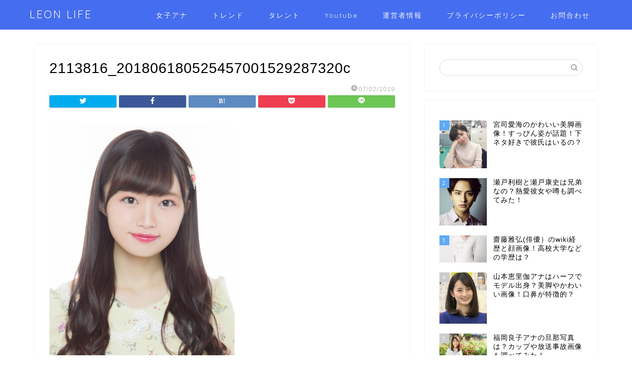

--- FILE ---
content_type: text/html; charset=UTF-8
request_url: https://freelifeofkite.com/archives/2279/2113816_201806180525457001529287320c
body_size: 16877
content:
<!DOCTYPE html>
<html lang="ja">
<head prefix="og: http://ogp.me/ns# fb: http://ogp.me/ns/fb# article: http://ogp.me/ns/article#">
<meta charset="utf-8">
<meta http-equiv="X-UA-Compatible" content="IE=edge">
<meta name="viewport" content="width=device-width, initial-scale=1">
<!-- ここからOGP -->
<meta property="og:type" content="blog">
<meta property="og:title" content="2113816_201806180525457001529287320c｜LEON LIFE"> 
<meta property="og:url" content="https://freelifeofkite.com/archives/2279/2113816_201806180525457001529287320c"> 
<meta property="og:description" content=""> 
<meta property="og:image" content="https://freelifeofkite.com/wp-content/themes/jin/img/noimg320.png">
<meta property="og:site_name" content="LEON LIFE">
<meta property="fb:admins" content="">
<meta name="twitter:card" content="summary_large_image">
<!-- ここまでOGP --> 

<meta name="description" itemprop="description" content="" >
<link rel="canonical" href="https://freelifeofkite.com/archives/2279/2113816_201806180525457001529287320c">
<title>2113816_201806180525457001529287320c | LEON LIFE</title>

		<!-- All in One SEO 4.4.3 - aioseo.com -->
		<meta name="robots" content="max-image-preview:large" />
		<link rel="canonical" href="https://freelifeofkite.com/archives/2279/2113816_201806180525457001529287320c" />
		<meta name="generator" content="All in One SEO (AIOSEO) 4.4.3" />
		<meta property="og:locale" content="ja_JP" />
		<meta property="og:site_name" content="LEON LIFE | Feel free" />
		<meta property="og:type" content="article" />
		<meta property="og:title" content="2113816_201806180525457001529287320c | LEON LIFE" />
		<meta property="og:url" content="https://freelifeofkite.com/archives/2279/2113816_201806180525457001529287320c" />
		<meta property="article:published_time" content="2019-07-02T04:27:34+00:00" />
		<meta property="article:modified_time" content="2019-07-02T04:27:34+00:00" />
		<meta name="twitter:card" content="summary" />
		<meta name="twitter:title" content="2113816_201806180525457001529287320c | LEON LIFE" />
		<meta name="google" content="nositelinkssearchbox" />
		<script type="application/ld+json" class="aioseo-schema">
			{"@context":"https:\/\/schema.org","@graph":[{"@type":"BreadcrumbList","@id":"https:\/\/freelifeofkite.com\/archives\/2279\/2113816_201806180525457001529287320c#breadcrumblist","itemListElement":[{"@type":"ListItem","@id":"https:\/\/freelifeofkite.com\/#listItem","position":1,"item":{"@type":"WebPage","@id":"https:\/\/freelifeofkite.com\/","name":"\u30db\u30fc\u30e0","description":"\u81ea\u7531\u6c17\u307e\u307e\u306b\u60c5\u5831\u3092\u304a\u5c4a\u3051\uff01","url":"https:\/\/freelifeofkite.com\/"},"nextItem":"https:\/\/freelifeofkite.com\/archives\/2279\/2113816_201806180525457001529287320c#listItem"},{"@type":"ListItem","@id":"https:\/\/freelifeofkite.com\/archives\/2279\/2113816_201806180525457001529287320c#listItem","position":2,"item":{"@type":"WebPage","@id":"https:\/\/freelifeofkite.com\/archives\/2279\/2113816_201806180525457001529287320c","name":"2113816_201806180525457001529287320c","url":"https:\/\/freelifeofkite.com\/archives\/2279\/2113816_201806180525457001529287320c"},"previousItem":"https:\/\/freelifeofkite.com\/#listItem"}]},{"@type":"ItemPage","@id":"https:\/\/freelifeofkite.com\/archives\/2279\/2113816_201806180525457001529287320c#itempage","url":"https:\/\/freelifeofkite.com\/archives\/2279\/2113816_201806180525457001529287320c","name":"2113816_201806180525457001529287320c | LEON LIFE","inLanguage":"ja","isPartOf":{"@id":"https:\/\/freelifeofkite.com\/#website"},"breadcrumb":{"@id":"https:\/\/freelifeofkite.com\/archives\/2279\/2113816_201806180525457001529287320c#breadcrumblist"},"author":{"@id":"https:\/\/freelifeofkite.com\/archives\/author\/kaito#author"},"creator":{"@id":"https:\/\/freelifeofkite.com\/archives\/author\/kaito#author"},"datePublished":"2019-07-02T04:27:34+09:00","dateModified":"2019-07-02T04:27:34+09:00"},{"@type":"Person","@id":"https:\/\/freelifeofkite.com\/#person","name":"LEON","image":{"@type":"ImageObject","@id":"https:\/\/freelifeofkite.com\/archives\/2279\/2113816_201806180525457001529287320c#personImage","url":"https:\/\/secure.gravatar.com\/avatar\/45ba1e98a4df39688936d51aa779ff81e2bb0e7a4cfdd4cea8e692c6ad43342e?s=96&d=mm&r=g","width":96,"height":96,"caption":"LEON"}},{"@type":"Person","@id":"https:\/\/freelifeofkite.com\/archives\/author\/kaito#author","url":"https:\/\/freelifeofkite.com\/archives\/author\/kaito","name":"LEON","image":{"@type":"ImageObject","@id":"https:\/\/freelifeofkite.com\/archives\/2279\/2113816_201806180525457001529287320c#authorImage","url":"https:\/\/secure.gravatar.com\/avatar\/45ba1e98a4df39688936d51aa779ff81e2bb0e7a4cfdd4cea8e692c6ad43342e?s=96&d=mm&r=g","width":96,"height":96,"caption":"LEON"}},{"@type":"WebSite","@id":"https:\/\/freelifeofkite.com\/#website","url":"https:\/\/freelifeofkite.com\/","name":"LEON LIFE","description":"Feel free","inLanguage":"ja","publisher":{"@id":"https:\/\/freelifeofkite.com\/#person"}}]}
		</script>
		<!-- All in One SEO -->

<link rel='dns-prefetch' href='//ajax.googleapis.com' />
<link rel='dns-prefetch' href='//cdnjs.cloudflare.com' />
<link rel='dns-prefetch' href='//use.fontawesome.com' />
<link rel="alternate" type="application/rss+xml" title="LEON LIFE &raquo; フィード" href="https://freelifeofkite.com/feed" />
<link rel="alternate" type="application/rss+xml" title="LEON LIFE &raquo; コメントフィード" href="https://freelifeofkite.com/comments/feed" />
<link rel="alternate" type="application/rss+xml" title="LEON LIFE &raquo; 2113816_201806180525457001529287320c のコメントのフィード" href="https://freelifeofkite.com/archives/2279/2113816_201806180525457001529287320c/feed" />
<link rel="alternate" title="oEmbed (JSON)" type="application/json+oembed" href="https://freelifeofkite.com/wp-json/oembed/1.0/embed?url=https%3A%2F%2Ffreelifeofkite.com%2Farchives%2F2279%2F2113816_201806180525457001529287320c" />
<link rel="alternate" title="oEmbed (XML)" type="text/xml+oembed" href="https://freelifeofkite.com/wp-json/oembed/1.0/embed?url=https%3A%2F%2Ffreelifeofkite.com%2Farchives%2F2279%2F2113816_201806180525457001529287320c&#038;format=xml" />
<style id='wp-img-auto-sizes-contain-inline-css' type='text/css'>
img:is([sizes=auto i],[sizes^="auto," i]){contain-intrinsic-size:3000px 1500px}
/*# sourceURL=wp-img-auto-sizes-contain-inline-css */
</style>
<style id='wp-emoji-styles-inline-css' type='text/css'>

	img.wp-smiley, img.emoji {
		display: inline !important;
		border: none !important;
		box-shadow: none !important;
		height: 1em !important;
		width: 1em !important;
		margin: 0 0.07em !important;
		vertical-align: -0.1em !important;
		background: none !important;
		padding: 0 !important;
	}
/*# sourceURL=wp-emoji-styles-inline-css */
</style>
<style id='wp-block-library-inline-css' type='text/css'>
:root{--wp-block-synced-color:#7a00df;--wp-block-synced-color--rgb:122,0,223;--wp-bound-block-color:var(--wp-block-synced-color);--wp-editor-canvas-background:#ddd;--wp-admin-theme-color:#007cba;--wp-admin-theme-color--rgb:0,124,186;--wp-admin-theme-color-darker-10:#006ba1;--wp-admin-theme-color-darker-10--rgb:0,107,160.5;--wp-admin-theme-color-darker-20:#005a87;--wp-admin-theme-color-darker-20--rgb:0,90,135;--wp-admin-border-width-focus:2px}@media (min-resolution:192dpi){:root{--wp-admin-border-width-focus:1.5px}}.wp-element-button{cursor:pointer}:root .has-very-light-gray-background-color{background-color:#eee}:root .has-very-dark-gray-background-color{background-color:#313131}:root .has-very-light-gray-color{color:#eee}:root .has-very-dark-gray-color{color:#313131}:root .has-vivid-green-cyan-to-vivid-cyan-blue-gradient-background{background:linear-gradient(135deg,#00d084,#0693e3)}:root .has-purple-crush-gradient-background{background:linear-gradient(135deg,#34e2e4,#4721fb 50%,#ab1dfe)}:root .has-hazy-dawn-gradient-background{background:linear-gradient(135deg,#faaca8,#dad0ec)}:root .has-subdued-olive-gradient-background{background:linear-gradient(135deg,#fafae1,#67a671)}:root .has-atomic-cream-gradient-background{background:linear-gradient(135deg,#fdd79a,#004a59)}:root .has-nightshade-gradient-background{background:linear-gradient(135deg,#330968,#31cdcf)}:root .has-midnight-gradient-background{background:linear-gradient(135deg,#020381,#2874fc)}:root{--wp--preset--font-size--normal:16px;--wp--preset--font-size--huge:42px}.has-regular-font-size{font-size:1em}.has-larger-font-size{font-size:2.625em}.has-normal-font-size{font-size:var(--wp--preset--font-size--normal)}.has-huge-font-size{font-size:var(--wp--preset--font-size--huge)}.has-text-align-center{text-align:center}.has-text-align-left{text-align:left}.has-text-align-right{text-align:right}.has-fit-text{white-space:nowrap!important}#end-resizable-editor-section{display:none}.aligncenter{clear:both}.items-justified-left{justify-content:flex-start}.items-justified-center{justify-content:center}.items-justified-right{justify-content:flex-end}.items-justified-space-between{justify-content:space-between}.screen-reader-text{border:0;clip-path:inset(50%);height:1px;margin:-1px;overflow:hidden;padding:0;position:absolute;width:1px;word-wrap:normal!important}.screen-reader-text:focus{background-color:#ddd;clip-path:none;color:#444;display:block;font-size:1em;height:auto;left:5px;line-height:normal;padding:15px 23px 14px;text-decoration:none;top:5px;width:auto;z-index:100000}html :where(.has-border-color){border-style:solid}html :where([style*=border-top-color]){border-top-style:solid}html :where([style*=border-right-color]){border-right-style:solid}html :where([style*=border-bottom-color]){border-bottom-style:solid}html :where([style*=border-left-color]){border-left-style:solid}html :where([style*=border-width]){border-style:solid}html :where([style*=border-top-width]){border-top-style:solid}html :where([style*=border-right-width]){border-right-style:solid}html :where([style*=border-bottom-width]){border-bottom-style:solid}html :where([style*=border-left-width]){border-left-style:solid}html :where(img[class*=wp-image-]){height:auto;max-width:100%}:where(figure){margin:0 0 1em}html :where(.is-position-sticky){--wp-admin--admin-bar--position-offset:var(--wp-admin--admin-bar--height,0px)}@media screen and (max-width:600px){html :where(.is-position-sticky){--wp-admin--admin-bar--position-offset:0px}}

/*# sourceURL=wp-block-library-inline-css */
</style><style id='global-styles-inline-css' type='text/css'>
:root{--wp--preset--aspect-ratio--square: 1;--wp--preset--aspect-ratio--4-3: 4/3;--wp--preset--aspect-ratio--3-4: 3/4;--wp--preset--aspect-ratio--3-2: 3/2;--wp--preset--aspect-ratio--2-3: 2/3;--wp--preset--aspect-ratio--16-9: 16/9;--wp--preset--aspect-ratio--9-16: 9/16;--wp--preset--color--black: #000000;--wp--preset--color--cyan-bluish-gray: #abb8c3;--wp--preset--color--white: #ffffff;--wp--preset--color--pale-pink: #f78da7;--wp--preset--color--vivid-red: #cf2e2e;--wp--preset--color--luminous-vivid-orange: #ff6900;--wp--preset--color--luminous-vivid-amber: #fcb900;--wp--preset--color--light-green-cyan: #7bdcb5;--wp--preset--color--vivid-green-cyan: #00d084;--wp--preset--color--pale-cyan-blue: #8ed1fc;--wp--preset--color--vivid-cyan-blue: #0693e3;--wp--preset--color--vivid-purple: #9b51e0;--wp--preset--gradient--vivid-cyan-blue-to-vivid-purple: linear-gradient(135deg,rgb(6,147,227) 0%,rgb(155,81,224) 100%);--wp--preset--gradient--light-green-cyan-to-vivid-green-cyan: linear-gradient(135deg,rgb(122,220,180) 0%,rgb(0,208,130) 100%);--wp--preset--gradient--luminous-vivid-amber-to-luminous-vivid-orange: linear-gradient(135deg,rgb(252,185,0) 0%,rgb(255,105,0) 100%);--wp--preset--gradient--luminous-vivid-orange-to-vivid-red: linear-gradient(135deg,rgb(255,105,0) 0%,rgb(207,46,46) 100%);--wp--preset--gradient--very-light-gray-to-cyan-bluish-gray: linear-gradient(135deg,rgb(238,238,238) 0%,rgb(169,184,195) 100%);--wp--preset--gradient--cool-to-warm-spectrum: linear-gradient(135deg,rgb(74,234,220) 0%,rgb(151,120,209) 20%,rgb(207,42,186) 40%,rgb(238,44,130) 60%,rgb(251,105,98) 80%,rgb(254,248,76) 100%);--wp--preset--gradient--blush-light-purple: linear-gradient(135deg,rgb(255,206,236) 0%,rgb(152,150,240) 100%);--wp--preset--gradient--blush-bordeaux: linear-gradient(135deg,rgb(254,205,165) 0%,rgb(254,45,45) 50%,rgb(107,0,62) 100%);--wp--preset--gradient--luminous-dusk: linear-gradient(135deg,rgb(255,203,112) 0%,rgb(199,81,192) 50%,rgb(65,88,208) 100%);--wp--preset--gradient--pale-ocean: linear-gradient(135deg,rgb(255,245,203) 0%,rgb(182,227,212) 50%,rgb(51,167,181) 100%);--wp--preset--gradient--electric-grass: linear-gradient(135deg,rgb(202,248,128) 0%,rgb(113,206,126) 100%);--wp--preset--gradient--midnight: linear-gradient(135deg,rgb(2,3,129) 0%,rgb(40,116,252) 100%);--wp--preset--font-size--small: 13px;--wp--preset--font-size--medium: 20px;--wp--preset--font-size--large: 36px;--wp--preset--font-size--x-large: 42px;--wp--preset--spacing--20: 0.44rem;--wp--preset--spacing--30: 0.67rem;--wp--preset--spacing--40: 1rem;--wp--preset--spacing--50: 1.5rem;--wp--preset--spacing--60: 2.25rem;--wp--preset--spacing--70: 3.38rem;--wp--preset--spacing--80: 5.06rem;--wp--preset--shadow--natural: 6px 6px 9px rgba(0, 0, 0, 0.2);--wp--preset--shadow--deep: 12px 12px 50px rgba(0, 0, 0, 0.4);--wp--preset--shadow--sharp: 6px 6px 0px rgba(0, 0, 0, 0.2);--wp--preset--shadow--outlined: 6px 6px 0px -3px rgb(255, 255, 255), 6px 6px rgb(0, 0, 0);--wp--preset--shadow--crisp: 6px 6px 0px rgb(0, 0, 0);}:where(.is-layout-flex){gap: 0.5em;}:where(.is-layout-grid){gap: 0.5em;}body .is-layout-flex{display: flex;}.is-layout-flex{flex-wrap: wrap;align-items: center;}.is-layout-flex > :is(*, div){margin: 0;}body .is-layout-grid{display: grid;}.is-layout-grid > :is(*, div){margin: 0;}:where(.wp-block-columns.is-layout-flex){gap: 2em;}:where(.wp-block-columns.is-layout-grid){gap: 2em;}:where(.wp-block-post-template.is-layout-flex){gap: 1.25em;}:where(.wp-block-post-template.is-layout-grid){gap: 1.25em;}.has-black-color{color: var(--wp--preset--color--black) !important;}.has-cyan-bluish-gray-color{color: var(--wp--preset--color--cyan-bluish-gray) !important;}.has-white-color{color: var(--wp--preset--color--white) !important;}.has-pale-pink-color{color: var(--wp--preset--color--pale-pink) !important;}.has-vivid-red-color{color: var(--wp--preset--color--vivid-red) !important;}.has-luminous-vivid-orange-color{color: var(--wp--preset--color--luminous-vivid-orange) !important;}.has-luminous-vivid-amber-color{color: var(--wp--preset--color--luminous-vivid-amber) !important;}.has-light-green-cyan-color{color: var(--wp--preset--color--light-green-cyan) !important;}.has-vivid-green-cyan-color{color: var(--wp--preset--color--vivid-green-cyan) !important;}.has-pale-cyan-blue-color{color: var(--wp--preset--color--pale-cyan-blue) !important;}.has-vivid-cyan-blue-color{color: var(--wp--preset--color--vivid-cyan-blue) !important;}.has-vivid-purple-color{color: var(--wp--preset--color--vivid-purple) !important;}.has-black-background-color{background-color: var(--wp--preset--color--black) !important;}.has-cyan-bluish-gray-background-color{background-color: var(--wp--preset--color--cyan-bluish-gray) !important;}.has-white-background-color{background-color: var(--wp--preset--color--white) !important;}.has-pale-pink-background-color{background-color: var(--wp--preset--color--pale-pink) !important;}.has-vivid-red-background-color{background-color: var(--wp--preset--color--vivid-red) !important;}.has-luminous-vivid-orange-background-color{background-color: var(--wp--preset--color--luminous-vivid-orange) !important;}.has-luminous-vivid-amber-background-color{background-color: var(--wp--preset--color--luminous-vivid-amber) !important;}.has-light-green-cyan-background-color{background-color: var(--wp--preset--color--light-green-cyan) !important;}.has-vivid-green-cyan-background-color{background-color: var(--wp--preset--color--vivid-green-cyan) !important;}.has-pale-cyan-blue-background-color{background-color: var(--wp--preset--color--pale-cyan-blue) !important;}.has-vivid-cyan-blue-background-color{background-color: var(--wp--preset--color--vivid-cyan-blue) !important;}.has-vivid-purple-background-color{background-color: var(--wp--preset--color--vivid-purple) !important;}.has-black-border-color{border-color: var(--wp--preset--color--black) !important;}.has-cyan-bluish-gray-border-color{border-color: var(--wp--preset--color--cyan-bluish-gray) !important;}.has-white-border-color{border-color: var(--wp--preset--color--white) !important;}.has-pale-pink-border-color{border-color: var(--wp--preset--color--pale-pink) !important;}.has-vivid-red-border-color{border-color: var(--wp--preset--color--vivid-red) !important;}.has-luminous-vivid-orange-border-color{border-color: var(--wp--preset--color--luminous-vivid-orange) !important;}.has-luminous-vivid-amber-border-color{border-color: var(--wp--preset--color--luminous-vivid-amber) !important;}.has-light-green-cyan-border-color{border-color: var(--wp--preset--color--light-green-cyan) !important;}.has-vivid-green-cyan-border-color{border-color: var(--wp--preset--color--vivid-green-cyan) !important;}.has-pale-cyan-blue-border-color{border-color: var(--wp--preset--color--pale-cyan-blue) !important;}.has-vivid-cyan-blue-border-color{border-color: var(--wp--preset--color--vivid-cyan-blue) !important;}.has-vivid-purple-border-color{border-color: var(--wp--preset--color--vivid-purple) !important;}.has-vivid-cyan-blue-to-vivid-purple-gradient-background{background: var(--wp--preset--gradient--vivid-cyan-blue-to-vivid-purple) !important;}.has-light-green-cyan-to-vivid-green-cyan-gradient-background{background: var(--wp--preset--gradient--light-green-cyan-to-vivid-green-cyan) !important;}.has-luminous-vivid-amber-to-luminous-vivid-orange-gradient-background{background: var(--wp--preset--gradient--luminous-vivid-amber-to-luminous-vivid-orange) !important;}.has-luminous-vivid-orange-to-vivid-red-gradient-background{background: var(--wp--preset--gradient--luminous-vivid-orange-to-vivid-red) !important;}.has-very-light-gray-to-cyan-bluish-gray-gradient-background{background: var(--wp--preset--gradient--very-light-gray-to-cyan-bluish-gray) !important;}.has-cool-to-warm-spectrum-gradient-background{background: var(--wp--preset--gradient--cool-to-warm-spectrum) !important;}.has-blush-light-purple-gradient-background{background: var(--wp--preset--gradient--blush-light-purple) !important;}.has-blush-bordeaux-gradient-background{background: var(--wp--preset--gradient--blush-bordeaux) !important;}.has-luminous-dusk-gradient-background{background: var(--wp--preset--gradient--luminous-dusk) !important;}.has-pale-ocean-gradient-background{background: var(--wp--preset--gradient--pale-ocean) !important;}.has-electric-grass-gradient-background{background: var(--wp--preset--gradient--electric-grass) !important;}.has-midnight-gradient-background{background: var(--wp--preset--gradient--midnight) !important;}.has-small-font-size{font-size: var(--wp--preset--font-size--small) !important;}.has-medium-font-size{font-size: var(--wp--preset--font-size--medium) !important;}.has-large-font-size{font-size: var(--wp--preset--font-size--large) !important;}.has-x-large-font-size{font-size: var(--wp--preset--font-size--x-large) !important;}
/*# sourceURL=global-styles-inline-css */
</style>

<style id='classic-theme-styles-inline-css' type='text/css'>
/*! This file is auto-generated */
.wp-block-button__link{color:#fff;background-color:#32373c;border-radius:9999px;box-shadow:none;text-decoration:none;padding:calc(.667em + 2px) calc(1.333em + 2px);font-size:1.125em}.wp-block-file__button{background:#32373c;color:#fff;text-decoration:none}
/*# sourceURL=/wp-includes/css/classic-themes.min.css */
</style>
<link rel='stylesheet' id='contact-form-7-css' href='https://freelifeofkite.com/wp-content/plugins/contact-form-7/includes/css/styles.css?ver=5.8' type='text/css' media='all' />
<link rel='stylesheet' id='theme-style-css' href='https://freelifeofkite.com/wp-content/themes/jin/style.css?ver=6.9' type='text/css' media='all' />
<link rel='stylesheet' id='fontawesome-style-css' href='https://use.fontawesome.com/releases/v5.6.3/css/all.css?ver=6.9' type='text/css' media='all' />
<link rel='stylesheet' id='swiper-style-css' href='https://cdnjs.cloudflare.com/ajax/libs/Swiper/4.0.7/css/swiper.min.css?ver=6.9' type='text/css' media='all' />
<link rel='stylesheet' id='jquery-lazyloadxt-spinner-css-css' href='//freelifeofkite.com/wp-content/plugins/a3-lazy-load/assets/css/jquery.lazyloadxt.spinner.css?ver=6.9' type='text/css' media='all' />
<link rel='stylesheet' id='a3a3_lazy_load-css' href='//freelifeofkite.com/wp-content/uploads/sass/a3_lazy_load.min.css?ver=1564582506' type='text/css' media='all' />
<link rel="https://api.w.org/" href="https://freelifeofkite.com/wp-json/" /><link rel="alternate" title="JSON" type="application/json" href="https://freelifeofkite.com/wp-json/wp/v2/media/2282" /><link rel='shortlink' href='https://freelifeofkite.com/?p=2282' />
<style type="text/css" id="simple-css-output"> .is-sp { display: none; } @media (max-width: 767px) { .is-sp { display: block; } }</style><script type="text/javascript">
	window._wp_rp_static_base_url = 'https://wprp.zemanta.com/static/';
	window._wp_rp_wp_ajax_url = "https://freelifeofkite.com/wp-admin/admin-ajax.php";
	window._wp_rp_plugin_version = '3.6.4';
	window._wp_rp_post_id = '2282';
	window._wp_rp_num_rel_posts = '12';
	window._wp_rp_thumbnails = true;
	window._wp_rp_post_title = '2113816_201806180525457001529287320c';
	window._wp_rp_post_tags = [];
	window._wp_rp_promoted_content = true;
</script>
<link rel="stylesheet" href="https://freelifeofkite.com/wp-content/plugins/wordpress-23-related-posts-plugin/static/themes/vertical.css?version=3.6.4" />
        <!-- Copyright protection script -->
        <meta http-equiv="imagetoolbar" content="no">
        <script>
            /*<![CDATA[*/
            document.oncontextmenu = function () {
                return false;
            };
            /*]]>*/
        </script>
        <script type="text/javascript">
            /*<![CDATA[*/
            document.onselectstart = function () {
                event = event || window.event;
                var custom_input = event.target || event.srcElement;

                if (custom_input.type !== "text" && custom_input.type !== "textarea" && custom_input.type !== "password") {
                    return false;
                } else {
                    return true;
                }

            };
            if (window.sidebar) {
                document.onmousedown = function (e) {
                    var obj = e.target;
                    if (obj.tagName.toUpperCase() === 'SELECT'
                        || obj.tagName.toUpperCase() === "INPUT"
                        || obj.tagName.toUpperCase() === "TEXTAREA"
                        || obj.tagName.toUpperCase() === "PASSWORD") {
                        return true;
                    } else {
                        return false;
                    }
                };
            }
            window.onload = function () {
                document.body.style.webkitTouchCallout = 'none';
                document.body.style.KhtmlUserSelect = 'none';
            }
            /*]]>*/
        </script>
        <script type="text/javascript">
            /*<![CDATA[*/
            if (parent.frames.length > 0) {
                top.location.replace(document.location);
            }
            /*]]>*/
        </script>
        <script>
            /*<![CDATA[*/
            document.ondragstart = function () {
                return false;
            };
            /*]]>*/
        </script>
        <style type="text/css">

            * {
                -webkit-touch-callout: none;
                -webkit-user-select: none;
                -moz-user-select: none;
                user-select: none;
            }

            img {
                -webkit-touch-callout: none;
                -webkit-user-select: none;
                -moz-user-select: none;
                user-select: none;
            }

            input, textarea, select {
	            -webkit-user-select: auto;
            }

        </style>
        <!-- End Copyright protection script -->

        <!-- Source hidden -->

        <script type='text/javascript'>document.cookie = 'quads_browser_width='+screen.width;</script>	<style type="text/css">
		#wrapper{
							background-color: #fff;
				background-image: url();
					}
		.related-entry-headline-text span:before,
		#comment-title span:before,
		#reply-title span:before{
			background-color: #5faaf4;
			border-color: #5faaf4!important;
		}
		
		#breadcrumb:after,
		#page-top a{	
			background-color: #456def;
		}
				footer{
			background-color: #456def;
		}
		.footer-inner a,
		#copyright,
		#copyright-center{
			border-color: #fff!important;
			color: #fff!important;
		}
		#footer-widget-area
		{
			border-color: #fff!important;
		}
				.page-top-footer a{
			color: #456def!important;
		}
				#breadcrumb ul li,
		#breadcrumb ul li a{
			color: #456def!important;
		}
		
		body,
		a,
		a:link,
		a:visited,
		.my-profile,
		.widgettitle,
		.tabBtn-mag label{
			color: #000000;
		}
		a:hover{
			color: #456def;
		}
						.widget_nav_menu ul > li > a:before,
		.widget_categories ul > li > a:before,
		.widget_pages ul > li > a:before,
		.widget_recent_entries ul > li > a:before,
		.widget_archive ul > li > a:before,
		.widget_archive form:after,
		.widget_categories form:after,
		.widget_nav_menu ul > li > ul.sub-menu > li > a:before,
		.widget_categories ul > li > .children > li > a:before,
		.widget_pages ul > li > .children > li > a:before,
		.widget_nav_menu ul > li > ul.sub-menu > li > ul.sub-menu li > a:before,
		.widget_categories ul > li > .children > li > .children li > a:before,
		.widget_pages ul > li > .children > li > .children li > a:before{
			color: #5faaf4;
		}
		.widget_nav_menu ul .sub-menu .sub-menu li a:before{
			background-color: #000000!important;
		}
		footer .footer-widget,
		footer .footer-widget a,
		footer .footer-widget ul li,
		.footer-widget.widget_nav_menu ul > li > a:before,
		.footer-widget.widget_categories ul > li > a:before,
		.footer-widget.widget_recent_entries ul > li > a:before,
		.footer-widget.widget_pages ul > li > a:before,
		.footer-widget.widget_archive ul > li > a:before,
		footer .widget_tag_cloud .tagcloud a:before{
			color: #fff!important;
			border-color: #fff!important;
		}
		footer .footer-widget .widgettitle{
			color: #fff!important;
			border-color: #5faaf4!important;
		}
		footer .widget_nav_menu ul .children .children li a:before,
		footer .widget_categories ul .children .children li a:before,
		footer .widget_nav_menu ul .sub-menu .sub-menu li a:before{
			background-color: #fff!important;
		}
		#drawernav a:hover,
		.post-list-title,
		#prev-next p,
		#toc_container .toc_list li a{
			color: #000000!important;
		}
		
		#header-box{
			background-color: #456def;
		}
						@media (min-width: 768px) {
		#header-box .header-box10-bg:before,
		#header-box .header-box11-bg:before{
			border-radius: 2px;
		}
		}
										@media (min-width: 768px) {
			.top-image-meta{
				margin-top: calc(0px - 30px);
			}
		}
		@media (min-width: 1200px) {
			.top-image-meta{
				margin-top: calc(0px);
			}
		}
				.pickup-contents:before{
			background-color: #456def!important;
		}
		
		.main-image-text{
			color: #555;
		}
		.main-image-text-sub{
			color: #555;
		}
		
				@media (min-width: 481px) {
			#site-info{
				padding-top: 15px!important;
				padding-bottom: 15px!important;
			}
		}
		
		#site-info span a{
			color: #f4f4f4!important;
		}
		
				#headmenu .headsns .line a svg{
			fill: #f4f4f4!important;
		}
		#headmenu .headsns a,
		#headmenu{
			color: #f4f4f4!important;
			border-color:#f4f4f4!important;
		}
						.profile-follow .line-sns a svg{
			fill: #5faaf4!important;
		}
		.profile-follow .line-sns a:hover svg{
			fill: #5faaf4!important;
		}
		.profile-follow a{
			color: #5faaf4!important;
			border-color:#5faaf4!important;
		}
		.profile-follow a:hover,
		#headmenu .headsns a:hover{
			color:#5faaf4!important;
			border-color:#5faaf4!important;
		}
				.search-box:hover{
			color:#5faaf4!important;
			border-color:#5faaf4!important;
		}
				#header #headmenu .headsns .line a:hover svg{
			fill:#5faaf4!important;
		}
		.cps-icon-bar,
		#navtoggle:checked + .sp-menu-open .cps-icon-bar{
			background-color: #f4f4f4;
		}
		#nav-container{
			background-color: #fff;
		}
		.menu-box .menu-item svg{
			fill:#f4f4f4;
		}
		#drawernav ul.menu-box > li > a,
		#drawernav2 ul.menu-box > li > a,
		#drawernav3 ul.menu-box > li > a,
		#drawernav4 ul.menu-box > li > a,
		#drawernav5 ul.menu-box > li > a,
		#drawernav ul.menu-box > li.menu-item-has-children:after,
		#drawernav2 ul.menu-box > li.menu-item-has-children:after,
		#drawernav3 ul.menu-box > li.menu-item-has-children:after,
		#drawernav4 ul.menu-box > li.menu-item-has-children:after,
		#drawernav5 ul.menu-box > li.menu-item-has-children:after{
			color: #f4f4f4!important;
		}
		#drawernav ul.menu-box li a,
		#drawernav2 ul.menu-box li a,
		#drawernav3 ul.menu-box li a,
		#drawernav4 ul.menu-box li a,
		#drawernav5 ul.menu-box li a{
			font-size: 14px!important;
		}
		#drawernav3 ul.menu-box > li{
			color: #000000!important;
		}
		#drawernav4 .menu-box > .menu-item > a:after,
		#drawernav3 .menu-box > .menu-item > a:after,
		#drawernav .menu-box > .menu-item > a:after{
			background-color: #f4f4f4!important;
		}
		#drawernav2 .menu-box > .menu-item:hover,
		#drawernav5 .menu-box > .menu-item:hover{
			border-top-color: #5faaf4!important;
		}
				.cps-info-bar a{
			background-color: #5faaf4!important;
		}
				@media (min-width: 768px) {
			.post-list-mag .post-list-item:not(:nth-child(2n)){
				margin-right: 2.6%;
			}
		}
				@media (min-width: 768px) {
			#tab-1:checked ~ .tabBtn-mag li [for="tab-1"]:after,
			#tab-2:checked ~ .tabBtn-mag li [for="tab-2"]:after,
			#tab-3:checked ~ .tabBtn-mag li [for="tab-3"]:after,
			#tab-4:checked ~ .tabBtn-mag li [for="tab-4"]:after{
				border-top-color: #5faaf4!important;
			}
			.tabBtn-mag label{
				border-bottom-color: #5faaf4!important;
			}
		}
		#tab-1:checked ~ .tabBtn-mag li [for="tab-1"],
		#tab-2:checked ~ .tabBtn-mag li [for="tab-2"],
		#tab-3:checked ~ .tabBtn-mag li [for="tab-3"],
		#tab-4:checked ~ .tabBtn-mag li [for="tab-4"],
		#prev-next a.next:after,
		#prev-next a.prev:after,
		.more-cat-button a:hover span:before{
			background-color: #5faaf4!important;
		}
		

		.swiper-slide .post-list-cat,
		.post-list-mag .post-list-cat,
		.post-list-mag3col .post-list-cat,
		.post-list-mag-sp1col .post-list-cat,
		.swiper-pagination-bullet-active,
		.pickup-cat,
		.post-list .post-list-cat,
		#breadcrumb .bcHome a:hover span:before,
		.popular-item:nth-child(1) .pop-num,
		.popular-item:nth-child(2) .pop-num,
		.popular-item:nth-child(3) .pop-num{
			background-color: #5faaf4!important;
		}
		.sidebar-btn a,
		.profile-sns-menu{
			background-color: #5faaf4!important;
		}
		.sp-sns-menu a,
		.pickup-contents-box a:hover .pickup-title{
			border-color: #5faaf4!important;
			color: #5faaf4!important;
		}
				.pro-line svg{
			fill: #5faaf4!important;
		}
		.cps-post-cat a,
		.meta-cat,
		.popular-cat{
			background-color: #5faaf4!important;
			border-color: #5faaf4!important;
		}
		.tagicon,
		.tag-box a,
		#toc_container .toc_list > li,
		#toc_container .toc_title{
			color: #5faaf4!important;
		}
		.widget_tag_cloud a::before{
			color: #000000!important;
		}
		.tag-box a,
		#toc_container:before{
			border-color: #5faaf4!important;
		}
		.cps-post-cat a:hover{
			color: #456def!important;
		}
		.pagination li:not([class*="current"]) a:hover,
		.widget_tag_cloud a:hover{
			background-color: #5faaf4!important;
		}
		.pagination li:not([class*="current"]) a:hover{
			opacity: 0.5!important;
		}
		.pagination li.current a{
			background-color: #5faaf4!important;
			border-color: #5faaf4!important;
		}
		.nextpage a:hover span {
			color: #5faaf4!important;
			border-color: #5faaf4!important;
		}
		.cta-content:before{
			background-color: #6FBFCA!important;
		}
		.cta-text,
		.info-title{
			color: #fff!important;
		}
		#footer-widget-area.footer_style1 .widgettitle{
			border-color: #5faaf4!important;
		}
		.sidebar_style1 .widgettitle,
		.sidebar_style5 .widgettitle{
			border-color: #5faaf4!important;
		}
		.sidebar_style2 .widgettitle,
		.sidebar_style4 .widgettitle,
		.sidebar_style6 .widgettitle,
		#home-bottom-widget .widgettitle,
		#home-top-widget .widgettitle,
		#post-bottom-widget .widgettitle,
		#post-top-widget .widgettitle{
			background-color: #5faaf4!important;
		}
		#home-bottom-widget .widget_search .search-box input[type="submit"],
		#home-top-widget .widget_search .search-box input[type="submit"],
		#post-bottom-widget .widget_search .search-box input[type="submit"],
		#post-top-widget .widget_search .search-box input[type="submit"]{
			background-color: #5faaf4!important;
		}
		
		.tn-logo-size{
			font-size: 160%!important;
		}
		@media (min-width: 481px) {
		.tn-logo-size img{
			width: calc(160%*0.5)!important;
		}
		}
		@media (min-width: 768px) {
		.tn-logo-size img{
			width: calc(160%*2.2)!important;
		}
		}
		@media (min-width: 1200px) {
		.tn-logo-size img{
			width: 160%!important;
		}
		}
		.sp-logo-size{
			font-size: 100%!important;
		}
		.sp-logo-size img{
			width: 100%!important;
		}
				.cps-post-main ul > li:before,
		.cps-post-main ol > li:before{
			background-color: #5faaf4!important;
		}
		.profile-card .profile-title{
			background-color: #5faaf4!important;
		}
		.profile-card{
			border-color: #5faaf4!important;
		}
		.cps-post-main a{
			color:#469df4;
		}
		.cps-post-main .marker{
			background: -webkit-linear-gradient( transparent 60%, #ffcedb 0% ) ;
			background: linear-gradient( transparent 60%, #ffcedb 0% ) ;
		}
		.cps-post-main .marker2{
			background: -webkit-linear-gradient( transparent 60%, #a9eaf2 0% ) ;
			background: linear-gradient( transparent 60%, #a9eaf2 0% ) ;
		}
		.cps-post-main .jic-sc{
			color:#e9546b;
		}
		
		
		.simple-box1{
			border-color:#ef9b9b!important;
		}
		.simple-box2{
			border-color:#f2bf7d!important;
		}
		.simple-box3{
			border-color:#b5e28a!important;
		}
		.simple-box4{
			border-color:#7badd8!important;
		}
		.simple-box4:before{
			background-color: #7badd8;
		}
		.simple-box5{
			border-color:#e896c7!important;
		}
		.simple-box5:before{
			background-color: #e896c7;
		}
		.simple-box6{
			background-color:#fffdef!important;
		}
		.simple-box7{
			border-color:#def1f9!important;
		}
		.simple-box7:before{
			background-color:#def1f9!important;
		}
		.simple-box8{
			border-color:#96ddc1!important;
		}
		.simple-box8:before{
			background-color:#96ddc1!important;
		}
		.simple-box9:before{
			background-color:#e1c0e8!important;
		}
				.simple-box9:after{
			border-color:#e1c0e8 #e1c0e8 #fff #fff!important;
		}
				
		.kaisetsu-box1:before,
		.kaisetsu-box1-title{
			background-color:#ffb49e!important;
		}
		.kaisetsu-box2{
			border-color:#89c2f4!important;
		}
		.kaisetsu-box2-title{
			background-color:#89c2f4!important;
		}
		.kaisetsu-box4{
			border-color:#ea91a9!important;
		}
		.kaisetsu-box4-title{
			background-color:#ea91a9!important;
		}
		.kaisetsu-box5:before{
			background-color:#57b3ba!important;
		}
		.kaisetsu-box5-title{
			background-color:#57b3ba!important;
		}
		
		.concept-box1{
			border-color:#85db8f!important;
		}
		.concept-box1:after{
			background-color:#85db8f!important;
		}
		.concept-box1:before{
			content:"ポイント"!important;
			color:#85db8f!important;
		}
		.concept-box2{
			border-color:#f7cf6a!important;
		}
		.concept-box2:after{
			background-color:#f7cf6a!important;
		}
		.concept-box2:before{
			content:"注意点"!important;
			color:#f7cf6a!important;
		}
		.concept-box3{
			border-color:#86cee8!important;
		}
		.concept-box3:after{
			background-color:#86cee8!important;
		}
		.concept-box3:before{
			content:"良い例"!important;
			color:#86cee8!important;
		}
		.concept-box4{
			border-color:#ed8989!important;
		}
		.concept-box4:after{
			background-color:#ed8989!important;
		}
		.concept-box4:before{
			content:"悪い例"!important;
			color:#ed8989!important;
		}
		.concept-box5{
			border-color:#9e9e9e!important;
		}
		.concept-box5:after{
			background-color:#9e9e9e!important;
		}
		.concept-box5:before{
			content:"参考"!important;
			color:#9e9e9e!important;
		}
		.concept-box6{
			border-color:#8eaced!important;
		}
		.concept-box6:after{
			background-color:#8eaced!important;
		}
		.concept-box6:before{
			content:"メモ"!important;
			color:#8eaced!important;
		}
		
		.innerlink-box1,
		.blog-card{
			border-color:#73bc9b!important;
		}
		.innerlink-box1-title{
			background-color:#73bc9b!important;
			border-color:#73bc9b!important;
		}
		.innerlink-box1:before,
		.blog-card-hl-box{
			background-color:#73bc9b!important;
		}
				
		.jin-ac-box01-title::after{
			color: #5faaf4;
		}
		
		.color-button01 a,
		.color-button01 a:hover,
		.color-button01:before{
			background-color: #008db7!important;
		}
		.top-image-btn-color a,
		.top-image-btn-color a:hover,
		.top-image-btn-color:before{
			background-color: #ffcd44!important;
		}
		.color-button02 a,
		.color-button02 a:hover,
		.color-button02:before{
			background-color: #d9333f!important;
		}
		
		.color-button01-big a,
		.color-button01-big a:hover,
		.color-button01-big:before{
			background-color: #3296d1!important;
		}
		.color-button01-big a,
		.color-button01-big:before{
			border-radius: 5px!important;
		}
		.color-button01-big a{
			padding-top: 20px!important;
			padding-bottom: 20px!important;
		}
		
		.color-button02-big a,
		.color-button02-big a:hover,
		.color-button02-big:before{
			background-color: #83d159!important;
		}
		.color-button02-big a,
		.color-button02-big:before{
			border-radius: 5px!important;
		}
		.color-button02-big a{
			padding-top: 20px!important;
			padding-bottom: 20px!important;
		}
				.color-button01-big{
			width: 75%!important;
		}
		.color-button02-big{
			width: 75%!important;
		}
				
		
					.top-image-btn-color:before,
			.color-button01:before,
			.color-button02:before,
			.color-button01-big:before,
			.color-button02-big:before{
				bottom: -1px;
				left: -1px;
				width: 100%;
				height: 100%;
				border-radius: 6px;
				box-shadow: 0px 1px 5px 0px rgba(0, 0, 0, 0.25);
				-webkit-transition: all .4s;
				transition: all .4s;
			}
			.top-image-btn-color a:hover,
			.color-button01 a:hover,
			.color-button02 a:hover,
			.color-button01-big a:hover,
			.color-button02-big a:hover{
				-webkit-transform: translateY(2px);
				transform: translateY(2px);
				-webkit-filter: brightness(0.95);
				 filter: brightness(0.95);
			}
			.top-image-btn-color:hover:before,
			.color-button01:hover:before,
			.color-button02:hover:before,
			.color-button01-big:hover:before,
			.color-button02-big:hover:before{
				-webkit-transform: translateY(2px);
				transform: translateY(2px);
				box-shadow: none!important;
			}
				
		.h2-style01 h2,
		.h2-style02 h2:before,
		.h2-style03 h2,
		.h2-style04 h2:before,
		.h2-style05 h2,
		.h2-style07 h2:before,
		.h2-style07 h2:after,
		.h3-style03 h3:before,
		.h3-style02 h3:before,
		.h3-style05 h3:before,
		.h3-style07 h3:before,
		.h2-style08 h2:after,
		.h2-style10 h2:before,
		.h2-style10 h2:after,
		.h3-style02 h3:after,
		.h4-style02 h4:before{
			background-color: #5faaf4!important;
		}
		.h3-style01 h3,
		.h3-style04 h3,
		.h3-style05 h3,
		.h3-style06 h3,
		.h4-style01 h4,
		.h2-style02 h2,
		.h2-style08 h2,
		.h2-style08 h2:before,
		.h2-style09 h2,
		.h4-style03 h4{
			border-color: #5faaf4!important;
		}
		.h2-style05 h2:before{
			border-top-color: #5faaf4!important;
		}
		.h2-style06 h2:before,
		.sidebar_style3 .widgettitle:after{
			background-image: linear-gradient(
				-45deg,
				transparent 25%,
				#5faaf4 25%,
				#5faaf4 50%,
				transparent 50%,
				transparent 75%,
				#5faaf4 75%,
				#5faaf4			);
		}
				.jin-h2-icons.h2-style02 h2 .jic:before,
		.jin-h2-icons.h2-style04 h2 .jic:before,
		.jin-h2-icons.h2-style06 h2 .jic:before,
		.jin-h2-icons.h2-style07 h2 .jic:before,
		.jin-h2-icons.h2-style08 h2 .jic:before,
		.jin-h2-icons.h2-style09 h2 .jic:before,
		.jin-h2-icons.h2-style10 h2 .jic:before,
		.jin-h3-icons.h3-style01 h3 .jic:before,
		.jin-h3-icons.h3-style02 h3 .jic:before,
		.jin-h3-icons.h3-style03 h3 .jic:before,
		.jin-h3-icons.h3-style04 h3 .jic:before,
		.jin-h3-icons.h3-style05 h3 .jic:before,
		.jin-h3-icons.h3-style06 h3 .jic:before,
		.jin-h3-icons.h3-style07 h3 .jic:before,
		.jin-h4-icons.h4-style01 h4 .jic:before,
		.jin-h4-icons.h4-style02 h4 .jic:before,
		.jin-h4-icons.h4-style03 h4 .jic:before,
		.jin-h4-icons.h4-style04 h4 .jic:before{
			color:#5faaf4;
		}
		
		@media all and (-ms-high-contrast:none){
			*::-ms-backdrop, .color-button01:before,
			.color-button02:before,
			.color-button01-big:before,
			.color-button02-big:before{
				background-color: #595857!important;
			}
		}
		
		.jin-lp-h2 h2,
		.jin-lp-h2 h2{
			background-color: transparent!important;
			border-color: transparent!important;
			color: #000000!important;
		}
		.jincolumn-h3style2{
			border-color:#5faaf4!important;
		}
		.jinlph2-style1 h2:first-letter{
			color:#5faaf4!important;
		}
		.jinlph2-style2 h2,
		.jinlph2-style3 h2{
			border-color:#5faaf4!important;
		}
		.jin-photo-title .jin-fusen1-down,
		.jin-photo-title .jin-fusen1-even,
		.jin-photo-title .jin-fusen1-up{
			border-left-color:#5faaf4;
		}
		.jin-photo-title .jin-fusen2,
		.jin-photo-title .jin-fusen3{
			background-color:#5faaf4;
		}
		.jin-photo-title .jin-fusen2:before,
		.jin-photo-title .jin-fusen3:before {
			border-top-color: #5faaf4;
		}
		.has-huge-font-size{
			font-size:42px!important;
		}
		.has-large-font-size{
			font-size:36px!important;
		}
		.has-medium-font-size{
			font-size:20px!important;
		}
		.has-normal-font-size{
			font-size:16px!important;
		}
		.has-small-font-size{
			font-size:13px!important;
		}
		
		
	</style>
<style type="text/css">.broken_link, a.broken_link {
	text-decoration: line-through;
}</style><link rel="icon" href="https://freelifeofkite.com/wp-content/uploads/2018/02/cropped-noah-grezlak-66413-32x32.jpg" sizes="32x32" />
<link rel="icon" href="https://freelifeofkite.com/wp-content/uploads/2018/02/cropped-noah-grezlak-66413-192x192.jpg" sizes="192x192" />
<link rel="apple-touch-icon" href="https://freelifeofkite.com/wp-content/uploads/2018/02/cropped-noah-grezlak-66413-180x180.jpg" />
<meta name="msapplication-TileImage" content="https://freelifeofkite.com/wp-content/uploads/2018/02/cropped-noah-grezlak-66413-270x270.jpg" />
	
<!--カエレバCSS-->
<!--アプリーチCSS-->


</head>
<body class="attachment wp-singular attachment-template-default single single-attachment postid-2282 attachmentid-2282 attachment-jpeg wp-theme-jin" id="nofont-style">
<div id="wrapper">

		
	<div id="scroll-content" class="animate">
	
		<!--ヘッダー-->

					<div id="header-box" class="tn_on header-box animate">
	<div id="header" class="header-type1 header animate">
				
		<div id="site-info" class="ef">
												<span class="tn-logo-size"><a href="https://freelifeofkite.com/" title="LEON LIFE" rel="home noopener noreferrer" data-wpel-link="internal">LEON LIFE</a></span>
									</div>

				<!--グローバルナビゲーション layout3-->
		<div id="drawernav3" class="ef">
			<nav class="fixed-content ef"><ul class="menu-box"><li class="menu-item menu-item-type-taxonomy menu-item-object-category menu-item-1963"><a href="https://freelifeofkite.com/archives/category/%e5%a5%b3%e5%ad%90%e3%82%a2%e3%83%8a" data-wpel-link="internal" rel="noopener noreferrer">女子アナ</a></li>
<li class="menu-item menu-item-type-taxonomy menu-item-object-category menu-item-1966"><a href="https://freelifeofkite.com/archives/category/%e3%83%88%e3%83%ac%e3%83%b3%e3%83%89" data-wpel-link="internal" rel="noopener noreferrer">トレンド</a></li>
<li class="menu-item menu-item-type-taxonomy menu-item-object-category menu-item-1968"><a href="https://freelifeofkite.com/archives/category/%e3%82%bf%e3%83%ac%e3%83%b3%e3%83%88" data-wpel-link="internal" rel="noopener noreferrer">タレント</a></li>
<li class="menu-item menu-item-type-taxonomy menu-item-object-category menu-item-1971"><a href="https://freelifeofkite.com/archives/category/youtube" data-wpel-link="internal" rel="noopener noreferrer">Youtube</a></li>
<li class="menu-item menu-item-type-post_type menu-item-object-page menu-item-1895"><a href="https://freelifeofkite.com/%e9%81%8b%e5%96%b6%e8%80%85%e6%83%85%e5%a0%b1" data-wpel-link="internal" rel="noopener noreferrer">運営者情報</a></li>
<li class="menu-item menu-item-type-post_type menu-item-object-page menu-item-1896"><a href="https://freelifeofkite.com/%e3%83%97%e3%83%a9%e3%82%a4%e3%83%90%e3%82%b7%e3%83%bc%e3%83%9d%e3%83%aa%e3%82%b7%e3%83%bc" data-wpel-link="internal" rel="noopener noreferrer">プライバシーポリシー</a></li>
<li class="menu-item menu-item-type-post_type menu-item-object-page menu-item-1897"><a href="https://freelifeofkite.com/%e3%82%b3%e3%83%b3%e3%82%bf%e3%82%af%e3%83%88%e3%83%95%e3%82%a9%e3%83%bc%e3%83%a0-2" data-wpel-link="internal" rel="noopener noreferrer">お問合わせ</a></li>
</ul></nav>		</div>
		<!--グローバルナビゲーション layout3-->
		
	
			</div>
	
		
</div>
	
			
		<!--ヘッダー-->

		<div class="clearfix"></div>

			
														
			
	<div id="contents">
		
		<!--メインコンテンツ-->
		<main id="main-contents" class="main-contents article_style1 animate" itemprop="mainContentOfPage">
				<section class="cps-post-box hentry">
											<article class="cps-post">
							<header class="cps-post-header">
								<h1 class="cps-post-title entry-title" itemprop="headline">2113816_201806180525457001529287320c</h1>
								<div class="cps-post-meta vcard">
									<span class="writer fn" itemprop="author" itemscope itemtype="https://schema.org/Person"><span itemprop="name">LEON</span></span>
									<span class="cps-post-cat" itemprop="keywords"></span>
									<span class="cps-post-date-box">
												<span class="cps-post-date"><i class="jic jin-ifont-watch" aria-hidden="true"></i>&nbsp;<time class="entry-date date published updated" datetime="2019-07-02T13:27:34+09:00">07/02/2019</time></span>
										</span>
								</div>
																											<div class="share-top sns-design-type01">
	<div class="sns-top">
		<ol>
			<!--ツイートボタン-->
							<li class="twitter"><a href="https://twitter.com/share?url=https%3A%2F%2Ffreelifeofkite.com%2Farchives%2F2279%2F2113816_201806180525457001529287320c&amp;text=2113816_201806180525457001529287320c - LEON LIFE" data-wpel-link="external" target="_blank" rel="nofollow external noopener noreferrer"><i class="jic jin-ifont-twitter"></i></a>
				</li>
						<!--Facebookボタン-->
							<li class="facebook">
				<a href="https://www.facebook.com/sharer.php?src=bm&amp;u=https%3A%2F%2Ffreelifeofkite.com%2Farchives%2F2279%2F2113816_201806180525457001529287320c&amp;t=2113816_201806180525457001529287320c - LEON LIFE" onclick="javascript:window.open(this.href, &#039;&#039;, &#039;menubar=no,toolbar=no,resizable=yes,scrollbars=yes,height=300,width=600&#039;);return false;" data-wpel-link="external" target="_blank" rel="nofollow external noopener noreferrer"><i class="jic jin-ifont-facebook-t" aria-hidden="true"></i></a>
				</li>
						<!--はてブボタン-->
							<li class="hatebu">
				<a href="https://b.hatena.ne.jp/add?mode=confirm&amp;url=https%3A%2F%2Ffreelifeofkite.com%2Farchives%2F2279%2F2113816_201806180525457001529287320c" onclick="javascript:window.open(this.href, &#039;&#039;, &#039;menubar=no,toolbar=no,resizable=yes,scrollbars=yes,height=400,width=510&#039;);return false;" data-wpel-link="external" target="_blank" rel="nofollow external noopener noreferrer"><i class="font-hatena"></i></a>
				</li>
						<!--Poketボタン-->
							<li class="pocket">
				<a href="https://getpocket.com/edit?url=https%3A%2F%2Ffreelifeofkite.com%2Farchives%2F2279%2F2113816_201806180525457001529287320c&amp;title=2113816_201806180525457001529287320c - LEON LIFE" data-wpel-link="external" target="_blank" rel="nofollow external noopener noreferrer"><i class="jic jin-ifont-pocket" aria-hidden="true"></i></a>
				</li>
							<li class="line">
				<a href="https://line.me/R/msg/text/?https%3A%2F%2Ffreelifeofkite.com%2Farchives%2F2279%2F2113816_201806180525457001529287320c" data-wpel-link="external" target="_blank" rel="nofollow external noopener noreferrer"><i class="jic jin-ifont-line" aria-hidden="true"></i></a>
				</li>
		</ol>
	</div>
</div>
<div class="clearfix"></div>
																								</header>

							<div class="cps-post-main-box">
								<div class="cps-post-main h2-style01 h3-style01 h4-style01 entry-content  " itemprop="articleBody">

																													<p>
											<a href="https://freelifeofkite.com/wp-content/uploads/2019/07/2113816_201806180525457001529287320c.jpg" target="_blank" data-wpel-link="internal" rel="noopener noreferrer"><img src="https://freelifeofkite.com/wp-content/uploads/2019/07/2113816_201806180525457001529287320c.jpg" width="375" height="470" alt="" /></a>
										</p>
																		
								</div>
							</div>
						</article>
														</section>
			
															</main>
		<!--サイドバー-->
<div id="sidebar" class="sideber sidebar_style1 animate" role="complementary" itemscope itemtype="https://schema.org/WPSideBar">
		
	<div id="search-2" class="widget widget_search"><form class="search-box" role="search" method="get" id="searchform" action="https://freelifeofkite.com/">
	<input type="search" placeholder="" class="text search-text" value="" name="s" id="s">
	<input type="submit" id="searchsubmit" value="&#xe931;">
</form>
</div><div id="widget-popular-6" class="widget widget-popular">		<div id="new-entry-box">
				<ul>
												   				   										<li class="new-entry-item popular-item">
						<a href="https://freelifeofkite.com/archives/607" rel="bookmark noopener noreferrer" data-wpel-link="internal">
							<div class="new-entry" itemprop="image" itemscope itemtype="https://schema.org/ImageObject">
								<figure class="eyecatch">
																			<img src="https://freelifeofkite.com/wp-content/uploads/2018/02/6598_59aa5bcd78505.jpg" class="attachment-cps_thumbnails size-cps_thumbnails wp-post-image" alt="" width ="96" height ="54" decoding="async" loading="lazy" />										<meta itemprop="url" content="https://freelifeofkite.com/wp-content/uploads/2018/02/6598_59aa5bcd78505.jpg">
										<meta itemprop="width" content="360">
										<meta itemprop="height" content="360">
																	</figure>
								<span class="pop-num ef">1</span>
							</div>
							<div class="new-entry-item-meta">
								<h3 class="new-entry-item-title" itemprop="headline">宮司愛海のかわいい美脚画像！すっぴん姿が話題！下ネタ好きで彼氏はいるの？</h3>
							</div>
																				</a>
					</li>
					   										<li class="new-entry-item popular-item">
						<a href="https://freelifeofkite.com/archives/1586" rel="bookmark noopener noreferrer" data-wpel-link="internal">
							<div class="new-entry" itemprop="image" itemscope itemtype="https://schema.org/ImageObject">
								<figure class="eyecatch">
																			<img src="https://freelifeofkite.com/wp-content/uploads/2018/07/28157210_192870834642791_8292280348931260416_n1.jpg" class="attachment-cps_thumbnails size-cps_thumbnails wp-post-image" alt="" width ="96" height ="54" decoding="async" loading="lazy" />										<meta itemprop="url" content="https://freelifeofkite.com/wp-content/uploads/2018/07/28157210_192870834642791_8292280348931260416_n1.jpg">
										<meta itemprop="width" content="150">
										<meta itemprop="height" content="150">
																	</figure>
								<span class="pop-num ef">2</span>
							</div>
							<div class="new-entry-item-meta">
								<h3 class="new-entry-item-title" itemprop="headline">瀬戸利樹と瀬戸康史は兄弟なの？熱愛彼女や噂も調べてみた！</h3>
							</div>
																				</a>
					</li>
					   										<li class="new-entry-item popular-item">
						<a href="https://freelifeofkite.com/archives/2739" rel="bookmark noopener noreferrer" data-wpel-link="internal">
							<div class="new-entry" itemprop="image" itemscope itemtype="https://schema.org/ImageObject">
								<figure class="eyecatch">
																			<img src="https://freelifeofkite.com/wp-content/uploads/2019/08/EBWePwCVAAA9qEY-320x180.jpg" class="attachment-cps_thumbnails size-cps_thumbnails wp-post-image" alt="" width ="96" height ="54" decoding="async" loading="lazy" />										<meta itemprop="url" content="https://freelifeofkite.com/wp-content/uploads/2019/08/EBWePwCVAAA9qEY-601x360.jpg">
										<meta itemprop="width" content="601">
										<meta itemprop="height" content="360">
																	</figure>
								<span class="pop-num ef">3</span>
							</div>
							<div class="new-entry-item-meta">
								<h3 class="new-entry-item-title" itemprop="headline">齋藤雅弘(俳優）のwiki経歴と顔画像！高校大学などの学歴は？</h3>
							</div>
																				</a>
					</li>
					   										<li class="new-entry-item popular-item">
						<a href="https://freelifeofkite.com/archives/615" rel="bookmark noopener noreferrer" data-wpel-link="internal">
							<div class="new-entry" itemprop="image" itemscope itemtype="https://schema.org/ImageObject">
								<figure class="eyecatch">
																			<img src="https://freelifeofkite.com/wp-content/uploads/2018/02/yamamoto-erika03.jpg" class="attachment-cps_thumbnails size-cps_thumbnails wp-post-image" alt="" width ="96" height ="54" decoding="async" loading="lazy" />										<meta itemprop="url" content="https://freelifeofkite.com/wp-content/uploads/2018/02/yamamoto-erika03.jpg">
										<meta itemprop="width" content="336">
										<meta itemprop="height" content="360">
																	</figure>
								<span class="pop-num ef">4</span>
							</div>
							<div class="new-entry-item-meta">
								<h3 class="new-entry-item-title" itemprop="headline">山本恵里伽アナはハーフでモデル出身？美脚やかわいい画像！口鼻が特徴的？</h3>
							</div>
																				</a>
					</li>
					   										<li class="new-entry-item popular-item">
						<a href="https://freelifeofkite.com/archives/844" rel="bookmark noopener noreferrer" data-wpel-link="internal">
							<div class="new-entry" itemprop="image" itemscope itemtype="https://schema.org/ImageObject">
								<figure class="eyecatch">
																			<img src="https://freelifeofkite.com/wp-content/uploads/2018/03/08_01_pc.jpg" class="attachment-cps_thumbnails size-cps_thumbnails wp-post-image" alt="" width ="96" height ="54" decoding="async" loading="lazy" />										<meta itemprop="url" content="https://freelifeofkite.com/wp-content/uploads/2018/03/08_01_pc.jpg">
										<meta itemprop="width" content="540">
										<meta itemprop="height" content="360">
																	</figure>
								<span class="pop-num ef">5</span>
							</div>
							<div class="new-entry-item-meta">
								<h3 class="new-entry-item-title" itemprop="headline">福岡良子アナの旦那写真は？カップや放送事故画像も調べてみた！</h3>
							</div>
																				</a>
					</li>
					   										<li class="new-entry-item popular-item">
						<a href="https://freelifeofkite.com/archives/2088" rel="bookmark noopener noreferrer" data-wpel-link="internal">
							<div class="new-entry" itemprop="image" itemscope itemtype="https://schema.org/ImageObject">
								<figure class="eyecatch">
																			<img src="https://freelifeofkite.com/wp-content/uploads/2019/06/6e983841-e1560762195847-320x180.jpg" class="attachment-cps_thumbnails size-cps_thumbnails wp-post-image" alt="" width ="96" height ="54" decoding="async" loading="lazy" />										<meta itemprop="url" content="https://freelifeofkite.com/wp-content/uploads/2019/06/6e983841-e1560762195847-585x360.jpg">
										<meta itemprop="width" content="585">
										<meta itemprop="height" content="360">
																	</figure>
								<span class="pop-num ef">6</span>
							</div>
							<div class="new-entry-item-meta">
								<h3 class="new-entry-item-title" itemprop="headline">中川和代（中川パラダイス嫁）のかわいい画像！年齢や子供も調査！</h3>
							</div>
																				</a>
					</li>
					   										<li class="new-entry-item popular-item">
						<a href="https://freelifeofkite.com/archives/770" rel="bookmark noopener noreferrer" data-wpel-link="internal">
							<div class="new-entry" itemprop="image" itemscope itemtype="https://schema.org/ImageObject">
								<figure class="eyecatch">
																			<img src="https://freelifeofkite.com/wp-content/uploads/2018/02/c554726b1e5d05d9fcf1b0eb2b042c8d_600.jpg" class="attachment-cps_thumbnails size-cps_thumbnails wp-post-image" alt="" width ="96" height ="54" decoding="async" loading="lazy" />										<meta itemprop="url" content="https://freelifeofkite.com/wp-content/uploads/2018/02/c554726b1e5d05d9fcf1b0eb2b042c8d_600.jpg">
										<meta itemprop="width" content="323">
										<meta itemprop="height" content="360">
																	</figure>
								<span class="pop-num ef">7</span>
							</div>
							<div class="new-entry-item-meta">
								<h3 class="new-entry-item-title" itemprop="headline">保里小百合アナのムチムチ画像やカップは？顔が大きいについては？</h3>
							</div>
																				</a>
					</li>
					   										<li class="new-entry-item popular-item">
						<a href="https://freelifeofkite.com/archives/1911" rel="bookmark noopener noreferrer" data-wpel-link="internal">
							<div class="new-entry" itemprop="image" itemscope itemtype="https://schema.org/ImageObject">
								<figure class="eyecatch">
																			<img src="https://freelifeofkite.com/wp-content/uploads/2019/06/84c6ae877cc6adffe54e2f1274e2fa2b.jpg" class="attachment-cps_thumbnails size-cps_thumbnails wp-post-image" alt="" width ="96" height ="54" decoding="async" loading="lazy" />										<meta itemprop="url" content="https://freelifeofkite.com/wp-content/uploads/2019/06/84c6ae877cc6adffe54e2f1274e2fa2b.jpg">
										<meta itemprop="width" content="222">
										<meta itemprop="height" content="360">
																	</figure>
								<span class="pop-num ef">8</span>
							</div>
							<div class="new-entry-item-meta">
								<h3 class="new-entry-item-title" itemprop="headline">岩本和子の相手の名前や顔画像は？出身大学は名門神戸大学？</h3>
							</div>
																				</a>
					</li>
					   										<li class="new-entry-item popular-item">
						<a href="https://freelifeofkite.com/archives/1107" rel="bookmark noopener noreferrer" data-wpel-link="internal">
							<div class="new-entry" itemprop="image" itemscope itemtype="https://schema.org/ImageObject">
								<figure class="eyecatch">
																			<img src="https://freelifeofkite.com/wp-content/uploads/2018/06/4b535bec3b09870d84ddca26821a874c.png" class="attachment-cps_thumbnails size-cps_thumbnails wp-post-image" alt="" width ="96" height ="54" decoding="async" loading="lazy" />										<meta itemprop="url" content="https://freelifeofkite.com/wp-content/uploads/2018/06/4b535bec3b09870d84ddca26821a874c.png">
										<meta itemprop="width" content="536">
										<meta itemprop="height" content="360">
																	</figure>
								<span class="pop-num ef">9</span>
							</div>
							<div class="new-entry-item-meta">
								<h3 class="new-entry-item-title" itemprop="headline">たなっちの本名や大学はどこ？部活やハゲについてなど徹底紹介！</h3>
							</div>
																				</a>
					</li>
					   										<li class="new-entry-item popular-item">
						<a href="https://freelifeofkite.com/archives/1692" rel="bookmark noopener noreferrer" data-wpel-link="internal">
							<div class="new-entry" itemprop="image" itemscope itemtype="https://schema.org/ImageObject">
								<figure class="eyecatch">
																			<img src="https://freelifeofkite.com/wp-content/uploads/2018/07/DcMFO-vVMAAB9G6.jpg" class="attachment-cps_thumbnails size-cps_thumbnails wp-post-image" alt="" width ="96" height ="54" decoding="async" loading="lazy" />										<meta itemprop="url" content="https://freelifeofkite.com/wp-content/uploads/2018/07/DcMFO-vVMAAB9G6.jpg">
										<meta itemprop="width" content="270">
										<meta itemprop="height" content="360">
																	</figure>
								<span class="pop-num ef">10</span>
							</div>
							<div class="new-entry-item-meta">
								<h3 class="new-entry-item-title" itemprop="headline">やふへゐ（ようへい)先生のwiki風プロフ！大学は慶應で髪型変遷も！</h3>
							</div>
																				</a>
					</li>
														</ul>
			</div>
		</div><div id="categories-2" class="widget widget_categories"><div class="widgettitle ef">カテゴリー</div>
			<ul>
					<li class="cat-item cat-item-9"><a href="https://freelifeofkite.com/archives/category/it%e6%a5%ad%e7%95%8c" data-wpel-link="internal" rel="noopener noreferrer">IT業界</a>
</li>
	<li class="cat-item cat-item-22"><a href="https://freelifeofkite.com/archives/category/k-pop" data-wpel-link="internal" rel="noopener noreferrer">K-POP</a>
</li>
	<li class="cat-item cat-item-16"><a href="https://freelifeofkite.com/archives/category/youtube" data-wpel-link="internal" rel="noopener noreferrer">Youtube</a>
</li>
	<li class="cat-item cat-item-41"><a href="https://freelifeofkite.com/archives/category/%e3%82%a2%e3%82%a4%e3%83%89%e3%83%ab" data-wpel-link="internal" rel="noopener noreferrer">アイドル</a>
</li>
	<li class="cat-item cat-item-32"><a href="https://freelifeofkite.com/archives/category/%e3%82%a2%e3%83%8a%e3%82%a6%e3%83%b3%e3%82%b5%e3%83%bc" data-wpel-link="internal" rel="noopener noreferrer">アナウンサー</a>
</li>
	<li class="cat-item cat-item-8"><a href="https://freelifeofkite.com/archives/category/%e3%82%aa%e3%83%aa%e3%83%b3%e3%83%94%e3%83%83%e3%82%af" data-wpel-link="internal" rel="noopener noreferrer">オリンピック</a>
</li>
	<li class="cat-item cat-item-40"><a href="https://freelifeofkite.com/archives/category/%e3%82%ad%e3%83%a3%e3%82%b9%e3%82%bf%e3%83%bc" data-wpel-link="internal" rel="noopener noreferrer">キャスター</a>
</li>
	<li class="cat-item cat-item-27"><a href="https://freelifeofkite.com/archives/category/%e3%82%b0%e3%83%a9%e3%83%93%e3%82%a2" data-wpel-link="internal" rel="noopener noreferrer">グラビア</a>
</li>
	<li class="cat-item cat-item-19"><a href="https://freelifeofkite.com/archives/category/%e3%82%b5%e3%83%83%e3%82%ab%e3%83%bc" data-wpel-link="internal" rel="noopener noreferrer">サッカー</a>
</li>
	<li class="cat-item cat-item-31"><a href="https://freelifeofkite.com/archives/category/%e3%82%b9%e3%82%a4%e3%83%bc%e3%83%84" data-wpel-link="internal" rel="noopener noreferrer">スイーツ</a>
</li>
	<li class="cat-item cat-item-28"><a href="https://freelifeofkite.com/archives/category/%e3%82%b9%e3%83%9d%e3%83%bc%e3%83%84/%e3%82%b9%e3%83%8e%e3%83%bc%e3%83%9c%e3%83%bc%e3%83%89" data-wpel-link="internal" rel="noopener noreferrer">スノーボード</a>
</li>
	<li class="cat-item cat-item-24"><a href="https://freelifeofkite.com/archives/category/%e3%82%b9%e3%83%9d%e3%83%bc%e3%83%84" data-wpel-link="internal" rel="noopener noreferrer">スポーツ</a>
</li>
	<li class="cat-item cat-item-30"><a href="https://freelifeofkite.com/archives/category/%e3%82%bf%e3%83%ac%e3%83%b3%e3%83%88" data-wpel-link="internal" rel="noopener noreferrer">タレント</a>
</li>
	<li class="cat-item cat-item-5"><a href="https://freelifeofkite.com/archives/category/%e3%83%80%e3%82%a4%e3%82%a8%e3%83%83%e3%83%88" data-wpel-link="internal" rel="noopener noreferrer">ダイエット</a>
</li>
	<li class="cat-item cat-item-39"><a href="https://freelifeofkite.com/archives/category/%e3%83%80%e3%83%b3%e3%82%b5%e3%83%bc" data-wpel-link="internal" rel="noopener noreferrer">ダンサー</a>
</li>
	<li class="cat-item cat-item-25"><a href="https://freelifeofkite.com/archives/category/%e3%83%86%e3%83%8b%e3%82%b9" data-wpel-link="internal" rel="noopener noreferrer">テニス</a>
</li>
	<li class="cat-item cat-item-34"><a href="https://freelifeofkite.com/archives/category/%e3%83%87%e3%82%b6%e3%82%a4%e3%83%8a%e3%83%bc" data-wpel-link="internal" rel="noopener noreferrer">デザイナー</a>
</li>
	<li class="cat-item cat-item-35"><a href="https://freelifeofkite.com/archives/category/%e3%83%88%e3%83%ac%e3%83%b3%e3%83%89" data-wpel-link="internal" rel="noopener noreferrer">トレンド</a>
</li>
	<li class="cat-item cat-item-21"><a href="https://freelifeofkite.com/archives/category/%e3%83%89%e3%83%a9%e3%83%95%e3%83%88%e6%b3%a8%e7%9b%ae%e9%81%b8%e6%89%8b" data-wpel-link="internal" rel="noopener noreferrer">ドラフト注目選手</a>
</li>
	<li class="cat-item cat-item-29"><a href="https://freelifeofkite.com/archives/category/%e3%82%b9%e3%83%9d%e3%83%bc%e3%83%84/%e3%83%95%e3%82%a3%e3%82%ae%e3%82%a2%e3%82%b9%e3%82%b1%e3%83%bc%e3%83%88" data-wpel-link="internal" rel="noopener noreferrer">フィギアスケート</a>
</li>
	<li class="cat-item cat-item-36"><a href="https://freelifeofkite.com/archives/category/%e3%83%a2%e3%83%87%e3%83%ab" data-wpel-link="internal" rel="noopener noreferrer">モデル</a>
</li>
	<li class="cat-item cat-item-15"><a href="https://freelifeofkite.com/archives/category/%e4%ba%8b%e4%bb%b6" data-wpel-link="internal" rel="noopener noreferrer">事件</a>
</li>
	<li class="cat-item cat-item-7"><a href="https://freelifeofkite.com/archives/category/%e4%bd%93%e6%93%8d" data-wpel-link="internal" rel="noopener noreferrer">体操</a>
</li>
	<li class="cat-item cat-item-6"><a href="https://freelifeofkite.com/archives/category/%e4%bf%b3%e5%84%aa" data-wpel-link="internal" rel="noopener noreferrer">俳優</a>
</li>
	<li class="cat-item cat-item-23"><a href="https://freelifeofkite.com/archives/category/%e5%8d%93%e7%90%83" data-wpel-link="internal" rel="noopener noreferrer">卓球</a>
</li>
	<li class="cat-item cat-item-38"><a href="https://freelifeofkite.com/archives/category/%e5%a3%b0%e5%84%aa" data-wpel-link="internal" rel="noopener noreferrer">声優</a>
</li>
	<li class="cat-item cat-item-18"><a href="https://freelifeofkite.com/archives/category/%e5%a5%b3%e5%84%aa" data-wpel-link="internal" rel="noopener noreferrer">女優</a>
</li>
	<li class="cat-item cat-item-14"><a href="https://freelifeofkite.com/archives/category/%e5%a5%b3%e5%ad%90%e3%82%a2%e3%83%8a" data-wpel-link="internal" rel="noopener noreferrer">女子アナ</a>
</li>
	<li class="cat-item cat-item-33"><a href="https://freelifeofkite.com/archives/category/%e5%bb%ba%e7%af%89%e5%ae%b6" data-wpel-link="internal" rel="noopener noreferrer">建築家</a>
</li>
	<li class="cat-item cat-item-44"><a href="https://freelifeofkite.com/archives/category/%e6%94%bf%e6%b2%bb%e5%ae%b6" data-wpel-link="internal" rel="noopener noreferrer">政治家</a>
</li>
	<li class="cat-item cat-item-43"><a href="https://freelifeofkite.com/archives/category/%e6%96%87%e5%8c%96%e4%ba%ba" data-wpel-link="internal" rel="noopener noreferrer">文化人</a>
</li>
	<li class="cat-item cat-item-1"><a href="https://freelifeofkite.com/archives/category/%e6%9c%aa%e5%88%86%e9%a1%9e" data-wpel-link="internal" rel="noopener noreferrer">未分類</a>
</li>
	<li class="cat-item cat-item-37"><a href="https://freelifeofkite.com/archives/category/%e6%ad%8c%e6%89%8b" data-wpel-link="internal" rel="noopener noreferrer">歌手</a>
</li>
	<li class="cat-item cat-item-26"><a href="https://freelifeofkite.com/archives/category/%e6%ad%8c%e8%88%9e%e4%bc%8e" data-wpel-link="internal" rel="noopener noreferrer">歌舞伎</a>
</li>
	<li class="cat-item cat-item-4"><a href="https://freelifeofkite.com/archives/category/%e7%ad%8b%e3%83%88%e3%83%ac" data-wpel-link="internal" rel="noopener noreferrer">筋トレ</a>
</li>
	<li class="cat-item cat-item-12"><a href="https://freelifeofkite.com/archives/category/%e8%8a%b8%e4%ba%ba" data-wpel-link="internal" rel="noopener noreferrer">芸人</a>
</li>
	<li class="cat-item cat-item-13"><a href="https://freelifeofkite.com/archives/category/%e8%8a%b8%e8%83%bd" data-wpel-link="internal" rel="noopener noreferrer">芸能</a>
</li>
	<li class="cat-item cat-item-10"><a href="https://freelifeofkite.com/archives/category/%e8%a6%b3%e5%85%89" data-wpel-link="internal" rel="noopener noreferrer">観光</a>
</li>
	<li class="cat-item cat-item-20"><a href="https://freelifeofkite.com/archives/category/%e9%87%8e%e7%90%83" data-wpel-link="internal" rel="noopener noreferrer">野球</a>
</li>
			</ul>

			</div>	
			</div>
	</div>
	<div class="clearfix"></div>
	<!--フッター-->
				<!-- breadcrumb -->
<div id="breadcrumb" class="footer_type1">
	<ul itemscope itemtype="https://schema.org/BreadcrumbList">
		
		<div class="page-top-footer"><a class="totop"><i class="jic jin-ifont-arrowtop"></i></a></div>
		
		<li itemprop="itemListElement" itemscope itemtype="https://schema.org/ListItem">
			<a href="https://freelifeofkite.com/" itemid="https://freelifeofkite.com/" itemscope="" itemtype="https://schema.org/Thing" itemprop="item" data-wpel-link="internal" rel="noopener noreferrer">
				<i class="jic jin-ifont-home space-i" aria-hidden="true"></i><span itemprop="name">HOME</span>
			</a>
			<meta itemprop="position" content="1">
		</li>
		
				
				<li itemprop="itemListElement" itemscope itemtype="https://schema.org/ListItem">
			<i class="jic jin-ifont-arrow space" aria-hidden="true"></i>
			<a href="#" itemid="" itemscope="" itemtype="https://schema.org/Thing" itemprop="item">
				<span itemprop="name">2113816_201806180525457001529287320c</span>
			</a>
			<meta itemprop="position" content="2">		</li>
			</ul>
</div>
<!--breadcrumb-->				<footer role="contentinfo" itemscope itemtype="https://schema.org/WPFooter">
	
		<!--ここからフッターウィジェット-->
		
				
				
		
		<div class="clearfix"></div>
		
		<!--ここまでフッターウィジェット-->
	
					<div id="footer-box">
				<div class="footer-inner">
					<span id="privacy"><a href="https://freelifeofkite.com/privacy" data-wpel-link="internal" rel="noopener noreferrer">プライバシーポリシー</a></span>
					<span id="law"><a href="https://freelifeofkite.com/law" data-wpel-link="internal" rel="noopener noreferrer">免責事項</a></span>
					<span id="copyright" itemprop="copyrightHolder"><i class="jic jin-ifont-copyright" aria-hidden="true"></i>2017–2026&nbsp;&nbsp;LEON LIFE</span>
				</div>
			</div>
				<div class="clearfix"></div>
	</footer>
	
	
	
		
	</div><!--scroll-content-->

			
</div><!--wrapper-->

<script type="speculationrules">
{"prefetch":[{"source":"document","where":{"and":[{"href_matches":"/*"},{"not":{"href_matches":["/wp-*.php","/wp-admin/*","/wp-content/uploads/*","/wp-content/*","/wp-content/plugins/*","/wp-content/themes/jin/*","/*\\?(.+)"]}},{"not":{"selector_matches":"a[rel~=\"nofollow\"]"}},{"not":{"selector_matches":".no-prefetch, .no-prefetch a"}}]},"eagerness":"conservative"}]}
</script>

<!-- tracker added by Ultimate Google Analytics plugin v1.6.0: http://www.oratransplant.nl/uga -->
<script type="text/javascript">
var gaJsHost = (("https:" == document.location.protocol) ? "https://ssl." : "http://www.");
document.write(unescape("%3Cscript src='" + gaJsHost + "google-analytics.com/ga.js' type='text/javascript'%3E%3C/script%3E"));
</script>
<script type="text/javascript">
var pageTracker = _gat._getTracker("UA-110654530-1");
pageTracker._initData();
pageTracker._trackPageview();
</script>
<script type="text/javascript" src="https://freelifeofkite.com/wp-content/plugins/contact-form-7/includes/swv/js/index.js?ver=5.8" id="swv-js"></script>
<script type="text/javascript" id="contact-form-7-js-extra">
/* <![CDATA[ */
var wpcf7 = {"api":{"root":"https://freelifeofkite.com/wp-json/","namespace":"contact-form-7/v1"}};
//# sourceURL=contact-form-7-js-extra
/* ]]> */
</script>
<script type="text/javascript" src="https://freelifeofkite.com/wp-content/plugins/contact-form-7/includes/js/index.js?ver=5.8" id="contact-form-7-js"></script>
<script type="text/javascript" src="https://ajax.googleapis.com/ajax/libs/jquery/1.12.4/jquery.min.js?ver=6.9" id="jquery-js"></script>
<script type="text/javascript" src="https://freelifeofkite.com/wp-content/plugins/table-of-contents-plus/front.min.js?ver=2302" id="toc-front-js"></script>
<script type="text/javascript" src="https://freelifeofkite.com/wp-content/themes/jin/js/common.js?ver=6.9" id="cps-common-js"></script>
<script type="text/javascript" src="https://freelifeofkite.com/wp-content/themes/jin/js/jin_h_icons.js?ver=6.9" id="jin-h-icons-js"></script>
<script type="text/javascript" src="https://cdnjs.cloudflare.com/ajax/libs/Swiper/4.0.7/js/swiper.min.js?ver=6.9" id="cps-swiper-js"></script>
<script type="text/javascript" src="https://use.fontawesome.com/releases/v5.6.3/js/all.js?ver=6.9" id="fontowesome5-js"></script>
<script type="text/javascript" id="jquery-lazyloadxt-js-extra">
/* <![CDATA[ */
var a3_lazyload_params = {"apply_images":"1","apply_videos":"1"};
//# sourceURL=jquery-lazyloadxt-js-extra
/* ]]> */
</script>
<script type="text/javascript" src="//freelifeofkite.com/wp-content/plugins/a3-lazy-load/assets/js/jquery.lazyloadxt.extra.min.js?ver=2.7.0" id="jquery-lazyloadxt-js"></script>
<script type="text/javascript" src="//freelifeofkite.com/wp-content/plugins/a3-lazy-load/assets/js/jquery.lazyloadxt.srcset.min.js?ver=2.7.0" id="jquery-lazyloadxt-srcset-js"></script>
<script type="text/javascript" id="jquery-lazyloadxt-extend-js-extra">
/* <![CDATA[ */
var a3_lazyload_extend_params = {"edgeY":"0","horizontal_container_classnames":""};
//# sourceURL=jquery-lazyloadxt-extend-js-extra
/* ]]> */
</script>
<script type="text/javascript" src="//freelifeofkite.com/wp-content/plugins/a3-lazy-load/assets/js/jquery.lazyloadxt.extend.js?ver=2.7.0" id="jquery-lazyloadxt-extend-js"></script>
<script type="text/javascript" src="https://freelifeofkite.com/wp-content/plugins/quick-adsense-reloaded/assets/js/ads.js?ver=2.0.73" id="quads-ads-js"></script>
<script id="wp-emoji-settings" type="application/json">
{"baseUrl":"https://s.w.org/images/core/emoji/17.0.2/72x72/","ext":".png","svgUrl":"https://s.w.org/images/core/emoji/17.0.2/svg/","svgExt":".svg","source":{"concatemoji":"https://freelifeofkite.com/wp-includes/js/wp-emoji-release.min.js?ver=6.9"}}
</script>
<script type="module">
/* <![CDATA[ */
/*! This file is auto-generated */
const a=JSON.parse(document.getElementById("wp-emoji-settings").textContent),o=(window._wpemojiSettings=a,"wpEmojiSettingsSupports"),s=["flag","emoji"];function i(e){try{var t={supportTests:e,timestamp:(new Date).valueOf()};sessionStorage.setItem(o,JSON.stringify(t))}catch(e){}}function c(e,t,n){e.clearRect(0,0,e.canvas.width,e.canvas.height),e.fillText(t,0,0);t=new Uint32Array(e.getImageData(0,0,e.canvas.width,e.canvas.height).data);e.clearRect(0,0,e.canvas.width,e.canvas.height),e.fillText(n,0,0);const a=new Uint32Array(e.getImageData(0,0,e.canvas.width,e.canvas.height).data);return t.every((e,t)=>e===a[t])}function p(e,t){e.clearRect(0,0,e.canvas.width,e.canvas.height),e.fillText(t,0,0);var n=e.getImageData(16,16,1,1);for(let e=0;e<n.data.length;e++)if(0!==n.data[e])return!1;return!0}function u(e,t,n,a){switch(t){case"flag":return n(e,"\ud83c\udff3\ufe0f\u200d\u26a7\ufe0f","\ud83c\udff3\ufe0f\u200b\u26a7\ufe0f")?!1:!n(e,"\ud83c\udde8\ud83c\uddf6","\ud83c\udde8\u200b\ud83c\uddf6")&&!n(e,"\ud83c\udff4\udb40\udc67\udb40\udc62\udb40\udc65\udb40\udc6e\udb40\udc67\udb40\udc7f","\ud83c\udff4\u200b\udb40\udc67\u200b\udb40\udc62\u200b\udb40\udc65\u200b\udb40\udc6e\u200b\udb40\udc67\u200b\udb40\udc7f");case"emoji":return!a(e,"\ud83e\u1fac8")}return!1}function f(e,t,n,a){let r;const o=(r="undefined"!=typeof WorkerGlobalScope&&self instanceof WorkerGlobalScope?new OffscreenCanvas(300,150):document.createElement("canvas")).getContext("2d",{willReadFrequently:!0}),s=(o.textBaseline="top",o.font="600 32px Arial",{});return e.forEach(e=>{s[e]=t(o,e,n,a)}),s}function r(e){var t=document.createElement("script");t.src=e,t.defer=!0,document.head.appendChild(t)}a.supports={everything:!0,everythingExceptFlag:!0},new Promise(t=>{let n=function(){try{var e=JSON.parse(sessionStorage.getItem(o));if("object"==typeof e&&"number"==typeof e.timestamp&&(new Date).valueOf()<e.timestamp+604800&&"object"==typeof e.supportTests)return e.supportTests}catch(e){}return null}();if(!n){if("undefined"!=typeof Worker&&"undefined"!=typeof OffscreenCanvas&&"undefined"!=typeof URL&&URL.createObjectURL&&"undefined"!=typeof Blob)try{var e="postMessage("+f.toString()+"("+[JSON.stringify(s),u.toString(),c.toString(),p.toString()].join(",")+"));",a=new Blob([e],{type:"text/javascript"});const r=new Worker(URL.createObjectURL(a),{name:"wpTestEmojiSupports"});return void(r.onmessage=e=>{i(n=e.data),r.terminate(),t(n)})}catch(e){}i(n=f(s,u,c,p))}t(n)}).then(e=>{for(const n in e)a.supports[n]=e[n],a.supports.everything=a.supports.everything&&a.supports[n],"flag"!==n&&(a.supports.everythingExceptFlag=a.supports.everythingExceptFlag&&a.supports[n]);var t;a.supports.everythingExceptFlag=a.supports.everythingExceptFlag&&!a.supports.flag,a.supports.everything||((t=a.source||{}).concatemoji?r(t.concatemoji):t.wpemoji&&t.twemoji&&(r(t.twemoji),r(t.wpemoji)))});
//# sourceURL=https://freelifeofkite.com/wp-includes/js/wp-emoji-loader.min.js
/* ]]> */
</script>

<script>
	var mySwiper = new Swiper ('.swiper-container', {
		// Optional parameters
		loop: true,
		slidesPerView: 5,
		spaceBetween: 15,
		autoplay: {
			delay: 2700,
		},
		// If we need pagination
		pagination: {
			el: '.swiper-pagination',
		},

		// Navigation arrows
		navigation: {
			nextEl: '.swiper-button-next',
			prevEl: '.swiper-button-prev',
		},

		// And if we need scrollbar
		scrollbar: {
			el: '.swiper-scrollbar',
		},
		breakpoints: {
              1024: {
				slidesPerView: 4,
				spaceBetween: 15,
			},
              767: {
				slidesPerView: 2,
				spaceBetween: 10,
				centeredSlides : true,
				autoplay: {
					delay: 4200,
				},
			}
        }
	});
	
	var mySwiper2 = new Swiper ('.swiper-container2', {
	// Optional parameters
		loop: true,
		slidesPerView: 3,
		spaceBetween: 17,
		centeredSlides : true,
		autoplay: {
			delay: 4000,
		},

		// If we need pagination
		pagination: {
			el: '.swiper-pagination',
		},

		// Navigation arrows
		navigation: {
			nextEl: '.swiper-button-next',
			prevEl: '.swiper-button-prev',
		},

		// And if we need scrollbar
		scrollbar: {
			el: '.swiper-scrollbar',
		},

		breakpoints: {
			767: {
				slidesPerView: 2,
				spaceBetween: 10,
				centeredSlides : true,
				autoplay: {
					delay: 4200,
				},
			}
		}
	});

</script>
<div id="page-top">
	<a class="totop"><i class="jic jin-ifont-arrowtop"></i></a>
</div>

</body>
</html>
<link href="https://fonts.googleapis.com/css?family=Quicksand" rel="stylesheet">
